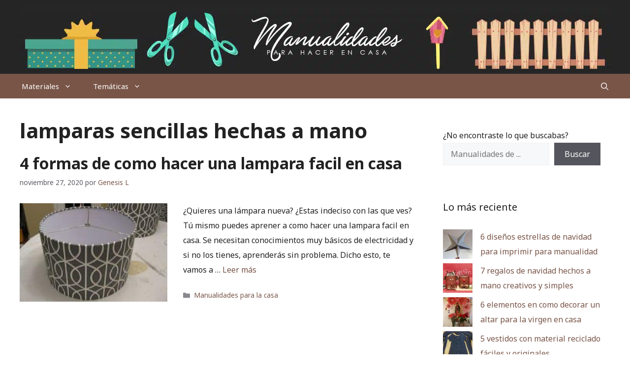

--- FILE ---
content_type: text/html; charset=utf-8
request_url: https://www.google.com/recaptcha/api2/aframe
body_size: 266
content:
<!DOCTYPE HTML><html><head><meta http-equiv="content-type" content="text/html; charset=UTF-8"></head><body><script nonce="uCI9m_Ezpbclhgn5SU89-A">/** Anti-fraud and anti-abuse applications only. See google.com/recaptcha */ try{var clients={'sodar':'https://pagead2.googlesyndication.com/pagead/sodar?'};window.addEventListener("message",function(a){try{if(a.source===window.parent){var b=JSON.parse(a.data);var c=clients[b['id']];if(c){var d=document.createElement('img');d.src=c+b['params']+'&rc='+(localStorage.getItem("rc::a")?sessionStorage.getItem("rc::b"):"");window.document.body.appendChild(d);sessionStorage.setItem("rc::e",parseInt(sessionStorage.getItem("rc::e")||0)+1);localStorage.setItem("rc::h",'1768733407251');}}}catch(b){}});window.parent.postMessage("_grecaptcha_ready", "*");}catch(b){}</script></body></html>